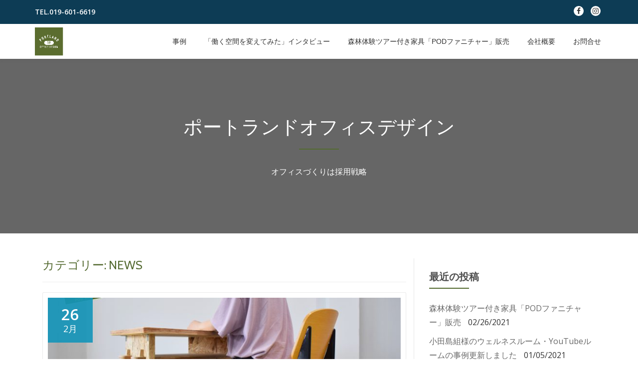

--- FILE ---
content_type: text/html; charset=UTF-8
request_url: https://portland-office.com/archives/category/news
body_size: 55558
content:
<!DOCTYPE html>
<html lang="ja" class="no-js">
<head>
	<meta charset="UTF-8">
	<meta name="viewport" content="width=device-width, initial-scale=1">
	<link rel="profile" href="http://gmpg.org/xfn/11">
	<link rel="pingback" href="https://portland-office.com/wp/xmlrpc.php">
	<title>news &#8211; ポートランドオフィスデザイン</title>
<meta name='robots' content='max-image-preview:large' />
<link rel='dns-prefetch' href='//fonts.googleapis.com' />
<link rel="alternate" type="application/rss+xml" title="ポートランドオフィスデザイン &raquo; フィード" href="https://portland-office.com/feed" />
<link rel="alternate" type="application/rss+xml" title="ポートランドオフィスデザイン &raquo; コメントフィード" href="https://portland-office.com/comments/feed" />
<link rel="alternate" type="application/rss+xml" title="ポートランドオフィスデザイン &raquo; news カテゴリーのフィード" href="https://portland-office.com/archives/category/news/feed" />
<script type="text/javascript">
/* <![CDATA[ */
window._wpemojiSettings = {"baseUrl":"https:\/\/s.w.org\/images\/core\/emoji\/14.0.0\/72x72\/","ext":".png","svgUrl":"https:\/\/s.w.org\/images\/core\/emoji\/14.0.0\/svg\/","svgExt":".svg","source":{"concatemoji":"https:\/\/portland-office.com\/wp\/wp-includes\/js\/wp-emoji-release.min.js?ver=6.4.7"}};
/*! This file is auto-generated */
!function(i,n){var o,s,e;function c(e){try{var t={supportTests:e,timestamp:(new Date).valueOf()};sessionStorage.setItem(o,JSON.stringify(t))}catch(e){}}function p(e,t,n){e.clearRect(0,0,e.canvas.width,e.canvas.height),e.fillText(t,0,0);var t=new Uint32Array(e.getImageData(0,0,e.canvas.width,e.canvas.height).data),r=(e.clearRect(0,0,e.canvas.width,e.canvas.height),e.fillText(n,0,0),new Uint32Array(e.getImageData(0,0,e.canvas.width,e.canvas.height).data));return t.every(function(e,t){return e===r[t]})}function u(e,t,n){switch(t){case"flag":return n(e,"\ud83c\udff3\ufe0f\u200d\u26a7\ufe0f","\ud83c\udff3\ufe0f\u200b\u26a7\ufe0f")?!1:!n(e,"\ud83c\uddfa\ud83c\uddf3","\ud83c\uddfa\u200b\ud83c\uddf3")&&!n(e,"\ud83c\udff4\udb40\udc67\udb40\udc62\udb40\udc65\udb40\udc6e\udb40\udc67\udb40\udc7f","\ud83c\udff4\u200b\udb40\udc67\u200b\udb40\udc62\u200b\udb40\udc65\u200b\udb40\udc6e\u200b\udb40\udc67\u200b\udb40\udc7f");case"emoji":return!n(e,"\ud83e\udef1\ud83c\udffb\u200d\ud83e\udef2\ud83c\udfff","\ud83e\udef1\ud83c\udffb\u200b\ud83e\udef2\ud83c\udfff")}return!1}function f(e,t,n){var r="undefined"!=typeof WorkerGlobalScope&&self instanceof WorkerGlobalScope?new OffscreenCanvas(300,150):i.createElement("canvas"),a=r.getContext("2d",{willReadFrequently:!0}),o=(a.textBaseline="top",a.font="600 32px Arial",{});return e.forEach(function(e){o[e]=t(a,e,n)}),o}function t(e){var t=i.createElement("script");t.src=e,t.defer=!0,i.head.appendChild(t)}"undefined"!=typeof Promise&&(o="wpEmojiSettingsSupports",s=["flag","emoji"],n.supports={everything:!0,everythingExceptFlag:!0},e=new Promise(function(e){i.addEventListener("DOMContentLoaded",e,{once:!0})}),new Promise(function(t){var n=function(){try{var e=JSON.parse(sessionStorage.getItem(o));if("object"==typeof e&&"number"==typeof e.timestamp&&(new Date).valueOf()<e.timestamp+604800&&"object"==typeof e.supportTests)return e.supportTests}catch(e){}return null}();if(!n){if("undefined"!=typeof Worker&&"undefined"!=typeof OffscreenCanvas&&"undefined"!=typeof URL&&URL.createObjectURL&&"undefined"!=typeof Blob)try{var e="postMessage("+f.toString()+"("+[JSON.stringify(s),u.toString(),p.toString()].join(",")+"));",r=new Blob([e],{type:"text/javascript"}),a=new Worker(URL.createObjectURL(r),{name:"wpTestEmojiSupports"});return void(a.onmessage=function(e){c(n=e.data),a.terminate(),t(n)})}catch(e){}c(n=f(s,u,p))}t(n)}).then(function(e){for(var t in e)n.supports[t]=e[t],n.supports.everything=n.supports.everything&&n.supports[t],"flag"!==t&&(n.supports.everythingExceptFlag=n.supports.everythingExceptFlag&&n.supports[t]);n.supports.everythingExceptFlag=n.supports.everythingExceptFlag&&!n.supports.flag,n.DOMReady=!1,n.readyCallback=function(){n.DOMReady=!0}}).then(function(){return e}).then(function(){var e;n.supports.everything||(n.readyCallback(),(e=n.source||{}).concatemoji?t(e.concatemoji):e.wpemoji&&e.twemoji&&(t(e.twemoji),t(e.wpemoji)))}))}((window,document),window._wpemojiSettings);
/* ]]> */
</script>
<style id='wp-emoji-styles-inline-css' type='text/css'>

	img.wp-smiley, img.emoji {
		display: inline !important;
		border: none !important;
		box-shadow: none !important;
		height: 1em !important;
		width: 1em !important;
		margin: 0 0.07em !important;
		vertical-align: -0.1em !important;
		background: none !important;
		padding: 0 !important;
	}
</style>
<link rel='stylesheet' id='wp-block-library-css' href='https://portland-office.com/wp/wp-includes/css/dist/block-library/style.min.css?ver=6.4.7' type='text/css' media='all' />
<style id='classic-theme-styles-inline-css' type='text/css'>
/*! This file is auto-generated */
.wp-block-button__link{color:#fff;background-color:#32373c;border-radius:9999px;box-shadow:none;text-decoration:none;padding:calc(.667em + 2px) calc(1.333em + 2px);font-size:1.125em}.wp-block-file__button{background:#32373c;color:#fff;text-decoration:none}
</style>
<style id='global-styles-inline-css' type='text/css'>
body{--wp--preset--color--black: #000000;--wp--preset--color--cyan-bluish-gray: #abb8c3;--wp--preset--color--white: #ffffff;--wp--preset--color--pale-pink: #f78da7;--wp--preset--color--vivid-red: #cf2e2e;--wp--preset--color--luminous-vivid-orange: #ff6900;--wp--preset--color--luminous-vivid-amber: #fcb900;--wp--preset--color--light-green-cyan: #7bdcb5;--wp--preset--color--vivid-green-cyan: #00d084;--wp--preset--color--pale-cyan-blue: #8ed1fc;--wp--preset--color--vivid-cyan-blue: #0693e3;--wp--preset--color--vivid-purple: #9b51e0;--wp--preset--gradient--vivid-cyan-blue-to-vivid-purple: linear-gradient(135deg,rgba(6,147,227,1) 0%,rgb(155,81,224) 100%);--wp--preset--gradient--light-green-cyan-to-vivid-green-cyan: linear-gradient(135deg,rgb(122,220,180) 0%,rgb(0,208,130) 100%);--wp--preset--gradient--luminous-vivid-amber-to-luminous-vivid-orange: linear-gradient(135deg,rgba(252,185,0,1) 0%,rgba(255,105,0,1) 100%);--wp--preset--gradient--luminous-vivid-orange-to-vivid-red: linear-gradient(135deg,rgba(255,105,0,1) 0%,rgb(207,46,46) 100%);--wp--preset--gradient--very-light-gray-to-cyan-bluish-gray: linear-gradient(135deg,rgb(238,238,238) 0%,rgb(169,184,195) 100%);--wp--preset--gradient--cool-to-warm-spectrum: linear-gradient(135deg,rgb(74,234,220) 0%,rgb(151,120,209) 20%,rgb(207,42,186) 40%,rgb(238,44,130) 60%,rgb(251,105,98) 80%,rgb(254,248,76) 100%);--wp--preset--gradient--blush-light-purple: linear-gradient(135deg,rgb(255,206,236) 0%,rgb(152,150,240) 100%);--wp--preset--gradient--blush-bordeaux: linear-gradient(135deg,rgb(254,205,165) 0%,rgb(254,45,45) 50%,rgb(107,0,62) 100%);--wp--preset--gradient--luminous-dusk: linear-gradient(135deg,rgb(255,203,112) 0%,rgb(199,81,192) 50%,rgb(65,88,208) 100%);--wp--preset--gradient--pale-ocean: linear-gradient(135deg,rgb(255,245,203) 0%,rgb(182,227,212) 50%,rgb(51,167,181) 100%);--wp--preset--gradient--electric-grass: linear-gradient(135deg,rgb(202,248,128) 0%,rgb(113,206,126) 100%);--wp--preset--gradient--midnight: linear-gradient(135deg,rgb(2,3,129) 0%,rgb(40,116,252) 100%);--wp--preset--font-size--small: 13px;--wp--preset--font-size--medium: 20px;--wp--preset--font-size--large: 36px;--wp--preset--font-size--x-large: 42px;--wp--preset--spacing--20: 0.44rem;--wp--preset--spacing--30: 0.67rem;--wp--preset--spacing--40: 1rem;--wp--preset--spacing--50: 1.5rem;--wp--preset--spacing--60: 2.25rem;--wp--preset--spacing--70: 3.38rem;--wp--preset--spacing--80: 5.06rem;--wp--preset--shadow--natural: 6px 6px 9px rgba(0, 0, 0, 0.2);--wp--preset--shadow--deep: 12px 12px 50px rgba(0, 0, 0, 0.4);--wp--preset--shadow--sharp: 6px 6px 0px rgba(0, 0, 0, 0.2);--wp--preset--shadow--outlined: 6px 6px 0px -3px rgba(255, 255, 255, 1), 6px 6px rgba(0, 0, 0, 1);--wp--preset--shadow--crisp: 6px 6px 0px rgba(0, 0, 0, 1);}:where(.is-layout-flex){gap: 0.5em;}:where(.is-layout-grid){gap: 0.5em;}body .is-layout-flow > .alignleft{float: left;margin-inline-start: 0;margin-inline-end: 2em;}body .is-layout-flow > .alignright{float: right;margin-inline-start: 2em;margin-inline-end: 0;}body .is-layout-flow > .aligncenter{margin-left: auto !important;margin-right: auto !important;}body .is-layout-constrained > .alignleft{float: left;margin-inline-start: 0;margin-inline-end: 2em;}body .is-layout-constrained > .alignright{float: right;margin-inline-start: 2em;margin-inline-end: 0;}body .is-layout-constrained > .aligncenter{margin-left: auto !important;margin-right: auto !important;}body .is-layout-constrained > :where(:not(.alignleft):not(.alignright):not(.alignfull)){max-width: var(--wp--style--global--content-size);margin-left: auto !important;margin-right: auto !important;}body .is-layout-constrained > .alignwide{max-width: var(--wp--style--global--wide-size);}body .is-layout-flex{display: flex;}body .is-layout-flex{flex-wrap: wrap;align-items: center;}body .is-layout-flex > *{margin: 0;}body .is-layout-grid{display: grid;}body .is-layout-grid > *{margin: 0;}:where(.wp-block-columns.is-layout-flex){gap: 2em;}:where(.wp-block-columns.is-layout-grid){gap: 2em;}:where(.wp-block-post-template.is-layout-flex){gap: 1.25em;}:where(.wp-block-post-template.is-layout-grid){gap: 1.25em;}.has-black-color{color: var(--wp--preset--color--black) !important;}.has-cyan-bluish-gray-color{color: var(--wp--preset--color--cyan-bluish-gray) !important;}.has-white-color{color: var(--wp--preset--color--white) !important;}.has-pale-pink-color{color: var(--wp--preset--color--pale-pink) !important;}.has-vivid-red-color{color: var(--wp--preset--color--vivid-red) !important;}.has-luminous-vivid-orange-color{color: var(--wp--preset--color--luminous-vivid-orange) !important;}.has-luminous-vivid-amber-color{color: var(--wp--preset--color--luminous-vivid-amber) !important;}.has-light-green-cyan-color{color: var(--wp--preset--color--light-green-cyan) !important;}.has-vivid-green-cyan-color{color: var(--wp--preset--color--vivid-green-cyan) !important;}.has-pale-cyan-blue-color{color: var(--wp--preset--color--pale-cyan-blue) !important;}.has-vivid-cyan-blue-color{color: var(--wp--preset--color--vivid-cyan-blue) !important;}.has-vivid-purple-color{color: var(--wp--preset--color--vivid-purple) !important;}.has-black-background-color{background-color: var(--wp--preset--color--black) !important;}.has-cyan-bluish-gray-background-color{background-color: var(--wp--preset--color--cyan-bluish-gray) !important;}.has-white-background-color{background-color: var(--wp--preset--color--white) !important;}.has-pale-pink-background-color{background-color: var(--wp--preset--color--pale-pink) !important;}.has-vivid-red-background-color{background-color: var(--wp--preset--color--vivid-red) !important;}.has-luminous-vivid-orange-background-color{background-color: var(--wp--preset--color--luminous-vivid-orange) !important;}.has-luminous-vivid-amber-background-color{background-color: var(--wp--preset--color--luminous-vivid-amber) !important;}.has-light-green-cyan-background-color{background-color: var(--wp--preset--color--light-green-cyan) !important;}.has-vivid-green-cyan-background-color{background-color: var(--wp--preset--color--vivid-green-cyan) !important;}.has-pale-cyan-blue-background-color{background-color: var(--wp--preset--color--pale-cyan-blue) !important;}.has-vivid-cyan-blue-background-color{background-color: var(--wp--preset--color--vivid-cyan-blue) !important;}.has-vivid-purple-background-color{background-color: var(--wp--preset--color--vivid-purple) !important;}.has-black-border-color{border-color: var(--wp--preset--color--black) !important;}.has-cyan-bluish-gray-border-color{border-color: var(--wp--preset--color--cyan-bluish-gray) !important;}.has-white-border-color{border-color: var(--wp--preset--color--white) !important;}.has-pale-pink-border-color{border-color: var(--wp--preset--color--pale-pink) !important;}.has-vivid-red-border-color{border-color: var(--wp--preset--color--vivid-red) !important;}.has-luminous-vivid-orange-border-color{border-color: var(--wp--preset--color--luminous-vivid-orange) !important;}.has-luminous-vivid-amber-border-color{border-color: var(--wp--preset--color--luminous-vivid-amber) !important;}.has-light-green-cyan-border-color{border-color: var(--wp--preset--color--light-green-cyan) !important;}.has-vivid-green-cyan-border-color{border-color: var(--wp--preset--color--vivid-green-cyan) !important;}.has-pale-cyan-blue-border-color{border-color: var(--wp--preset--color--pale-cyan-blue) !important;}.has-vivid-cyan-blue-border-color{border-color: var(--wp--preset--color--vivid-cyan-blue) !important;}.has-vivid-purple-border-color{border-color: var(--wp--preset--color--vivid-purple) !important;}.has-vivid-cyan-blue-to-vivid-purple-gradient-background{background: var(--wp--preset--gradient--vivid-cyan-blue-to-vivid-purple) !important;}.has-light-green-cyan-to-vivid-green-cyan-gradient-background{background: var(--wp--preset--gradient--light-green-cyan-to-vivid-green-cyan) !important;}.has-luminous-vivid-amber-to-luminous-vivid-orange-gradient-background{background: var(--wp--preset--gradient--luminous-vivid-amber-to-luminous-vivid-orange) !important;}.has-luminous-vivid-orange-to-vivid-red-gradient-background{background: var(--wp--preset--gradient--luminous-vivid-orange-to-vivid-red) !important;}.has-very-light-gray-to-cyan-bluish-gray-gradient-background{background: var(--wp--preset--gradient--very-light-gray-to-cyan-bluish-gray) !important;}.has-cool-to-warm-spectrum-gradient-background{background: var(--wp--preset--gradient--cool-to-warm-spectrum) !important;}.has-blush-light-purple-gradient-background{background: var(--wp--preset--gradient--blush-light-purple) !important;}.has-blush-bordeaux-gradient-background{background: var(--wp--preset--gradient--blush-bordeaux) !important;}.has-luminous-dusk-gradient-background{background: var(--wp--preset--gradient--luminous-dusk) !important;}.has-pale-ocean-gradient-background{background: var(--wp--preset--gradient--pale-ocean) !important;}.has-electric-grass-gradient-background{background: var(--wp--preset--gradient--electric-grass) !important;}.has-midnight-gradient-background{background: var(--wp--preset--gradient--midnight) !important;}.has-small-font-size{font-size: var(--wp--preset--font-size--small) !important;}.has-medium-font-size{font-size: var(--wp--preset--font-size--medium) !important;}.has-large-font-size{font-size: var(--wp--preset--font-size--large) !important;}.has-x-large-font-size{font-size: var(--wp--preset--font-size--x-large) !important;}
.wp-block-navigation a:where(:not(.wp-element-button)){color: inherit;}
:where(.wp-block-post-template.is-layout-flex){gap: 1.25em;}:where(.wp-block-post-template.is-layout-grid){gap: 1.25em;}
:where(.wp-block-columns.is-layout-flex){gap: 2em;}:where(.wp-block-columns.is-layout-grid){gap: 2em;}
.wp-block-pullquote{font-size: 1.5em;line-height: 1.6;}
</style>
<link rel='stylesheet' id='llorix-one-lite-font-css' href='//fonts.googleapis.com/css?family=Cabin%3A400%2C600%7COpen+Sans%3A400%2C300%2C600&#038;ver=6.4.7' type='text/css' media='all' />
<link rel='stylesheet' id='llorix-one-lite-fontawesome-css' href='https://portland-office.com/wp/wp-content/themes/llorix-one-lite/css/font-awesome.min.css?ver=4.4.0' type='text/css' media='all' />
<link rel='stylesheet' id='llorix-one-lite-bootstrap-style-css' href='https://portland-office.com/wp/wp-content/themes/llorix-one-lite/css/bootstrap.min.css?ver=3.3.1' type='text/css' media='all' />
<link rel='stylesheet' id='llorix-one-lite-style-css' href='https://portland-office.com/wp/wp-content/themes/llorix-one-lite/style.css?ver=1.0.0' type='text/css' media='all' />
<style id='llorix-one-lite-style-inline-css' type='text/css'>
.overlay-layer-wrap{ background:rgba(0,0,0,0.5);}.archive-top .section-overlay-layer{ background:rgba(0,0,0,0.6);}
</style>
<script type="text/javascript" src="https://portland-office.com/wp/wp-includes/js/jquery/jquery.min.js?ver=3.7.1" id="jquery-core-js"></script>
<script type="text/javascript" src="https://portland-office.com/wp/wp-includes/js/jquery/jquery-migrate.min.js?ver=3.4.1" id="jquery-migrate-js"></script>
<link rel="https://api.w.org/" href="https://portland-office.com/wp-json/" /><link rel="alternate" type="application/json" href="https://portland-office.com/wp-json/wp/v2/categories/3" /><link rel="EditURI" type="application/rsd+xml" title="RSD" href="https://portland-office.com/wp/xmlrpc.php?rsd" />
<meta name="generator" content="WordPress 6.4.7" />
<!--[if lt IE 9]>
<script src="https://portland-office.com/wp/wp-content/themes/llorix-one-lite/js/html5shiv.min.js"></script>
<![endif]-->
<link rel="icon" href="https://portland-office.com/wp/wp-content/uploads/2018/12/snslogo-150x150.jpg" sizes="32x32" />
<link rel="icon" href="https://portland-office.com/wp/wp-content/uploads/2018/12/snslogo-300x300.jpg" sizes="192x192" />
<link rel="apple-touch-icon" href="https://portland-office.com/wp/wp-content/uploads/2018/12/snslogo-300x300.jpg" />
<meta name="msapplication-TileImage" content="https://portland-office.com/wp/wp-content/uploads/2018/12/snslogo-300x300.jpg" />
</head>

<body itemscope itemtype="http://schema.org/WebPage" class="archive category category-news category-3" dir="ltr"><a class="skip-link screen-reader-text" href="#content">コンテンツへスキップ</a>
<!-- =========================
	PRE LOADER
============================== -->


<!-- =========================
	SECTION: HOME / HEADER
============================== -->
<!--header-->

<header itemscope itemtype="http://schema.org/WPHeader" id="masthead" role="banner" data-stellar-background-ratio="0.5" class="header header-style-one site-header">

	<!-- COLOR OVER IMAGE -->
		<div class="overlay-layer-nav 
	sticky-navigation-open">

		<!-- STICKY NAVIGATION -->
		<div class="navbar navbar-inverse bs-docs-nav navbar-fixed-top sticky-navigation appear-on-scroll">
							<div class="very-top-header" id="very-top-header">
					<div class="container">
						<div class="very-top-left">TEL.<span>019-601-6619</span></div>						<div class="very-top-right">
									<ul class="social-icons">
								<li>
						<a href="https://www.facebook.com/portlandofficedesign/">
							<span class="screen-reader-text">fa-facebook</span>
							<i class="fa fa-facebook transparent-text-dark" aria-hidden="true"></i>						</a>
					</li>
										<li>
						<a href="https://www.instagram.com/portlandofficedesign">
							<span class="screen-reader-text">fa-instagram</span>
							<i class="fa fa-instagram transparent-text-dark" aria-hidden="true"></i>						</a>
					</li>
							</ul>
								</div>
					</div>
				</div>
				
			<!-- CONTAINER -->
			<div class="container">

				<div class="navbar-header">

					<!-- LOGO -->

					<button title='メニューを切り替え' aria-controls='menu-main-menu' aria-expanded='false' type="button" class="navbar-toggle menu-toggle" id="menu-toggle" data-toggle="collapse" data-target="#menu-primary">
						<span class="screen-reader-text">ナビゲーションを切り替え</span>
						<span class="icon-bar"></span>
						<span class="icon-bar"></span>
						<span class="icon-bar"></span>
					</button>

					<a href="https://portland-office.com/" class="navbar-brand" title="ポートランドオフィスデザイン"><img src="http://portland-office.com/wp/wp-content/uploads/2018/12/snslogo.jpg" alt="ポートランドオフィスデザイン"></a><div class="header-logo-wrap text-header llorix_one_lite_only_customizer"><h1 itemprop="headline" id="site-title" class="site-title"><a href="https://portland-office.com/" title="ポートランドオフィスデザイン" rel="home">ポートランドオフィスデザイン</a></h1><p itemprop="description" id="site-description" class="site-description">オフィスづくりは採用戦略</p></div>
				</div>

				<!-- MENU -->
				<div itemscope itemtype="http://schema.org/SiteNavigationElement" aria-label="メインメニュー" id="menu-primary" class="navbar-collapse collapse">
					<!-- LOGO ON STICKY NAV BAR -->
					<div id="site-header-menu" class="site-header-menu">
						<nav id="site-navigation" class="main-navigation" role="navigation">
							<div class="menu-%e3%83%a1%e3%82%a4%e3%83%b3%e3%83%a1%e3%83%8b%e3%83%a5%e3%83%bc-container"><ul id="menu-%e3%83%a1%e3%82%a4%e3%83%b3%e3%83%a1%e3%83%8b%e3%83%a5%e3%83%bc" class="primary-menu small-text"><li id="menu-item-198" class="menu-item menu-item-type-post_type menu-item-object-page menu-item-198"><a href="https://portland-office.com/works">事例</a></li>
<li id="menu-item-190" class="menu-item menu-item-type-post_type menu-item-object-page menu-item-190"><a href="https://portland-office.com/interview">「働く空間を変えてみた」インタビュー</a></li>
<li id="menu-item-227" class="menu-item menu-item-type-post_type menu-item-object-page menu-item-227"><a href="https://portland-office.com/furniture">森林体験ツアー付き家具「PODファニチャー」販売</a></li>
<li id="menu-item-121" class="menu-item menu-item-type-post_type menu-item-object-page menu-item-121"><a href="https://portland-office.com/company">会社概要</a></li>
<li id="menu-item-122" class="menu-item menu-item-type-post_type menu-item-object-page menu-item-122"><a href="https://portland-office.com/contact">お問合せ</a></li>
</ul></div>						</nav>
					</div>
				</div>


			</div>
			<!-- /END CONTAINER -->
		</div>
		<!-- /END STICKY NAVIGATION -->
	</div>
	<!-- /END COLOR OVER IMAGE -->
</header>
<!-- /END HOME / HEADER  -->

<div class="archive-top"><div class="section-overlay-layer"><div class="container"><p class="archive-top-big-title">ポートランドオフィスデザイン</p><p class="colored-line"></p><p class="archive-top-text">オフィスづくりは採用戦略</p></div></div></div>

<div role="main" id="content" class="content-wrap">
	<div class="container">

		<div id="primary" class="content-area col-md-8 post-list">
			<main  itemscope itemtype="http://schema.org/Blog"  id="main" class="site-main" role="main"><header class="page-header"><h1 class="page-title">カテゴリー: <span>news</span></h1></header>
<article itemscope itemprop="blogPosts" itemtype="http://schema.org/BlogPosting" itemtype="http://schema.org/BlogPosting" class="border-bottom-hover post-807 post type-post status-publish format-standard has-post-thumbnail hentry category-news" title="ブログ投稿: 森林体験ツアー付き家具「PODファニチャー」販売">
	<header class="entry-header">

			<div class="post-img-wrap">
				<a href="https://portland-office.com/archives/807" title="森林体験ツアー付き家具「PODファニチャー」販売" >

															<picture itemscope itemprop="image">
					<source media="(max-width: 600px)" srcset="https://portland-office.com/wp/wp-content/uploads/2021/02/ピースデスク-01-500x233.jpg">
					<img src="https://portland-office.com/wp/wp-content/uploads/2021/02/ピースデスク-01-730x340.jpg" alt="森林体験ツアー付き家具「PODファニチャー」販売">
					</picture>
					
				</a>
						<div class="post-date">
			<span class="post-date-day">26</span>
			<span class="post-date-month">2月</span>
		</div>
					</div>

						<div class="entry-meta list-post-entry-meta">
				<span itemscope itemprop="author" itemtype="http://schema.org/Person" class="entry-author post-author">
					<span  itemprop="name" class="entry-author author vcard">
						<i class="fa fa-user" aria-hidden="true"></i>
						<a itemprop="url" class="url fn n" href="https://portland-office.com/archives/author/portlandoffice_kato" rel="author">portlandofficedesign </a>
					</span>
				</span>
								<span class="posted-in entry-terms-categories" itemprop="articleSection">
					<i class="fa fa-folder" aria-hidden="true"></i>
					カテゴリー					<a href="https://portland-office.com/archives/category/news" rel="category tag">news</a>				</span>
								<a href="https://portland-office.com/archives/807#respond" class="post-comments">
					<i class="fa fa-comment" aria-hidden="true"></i>
					コメントはありません				</a>
			</div><!-- .entry-meta -->

		<h1 class="entry-title" itemprop="headline"><a href="https://portland-office.com/archives/807" rel="bookmark">森林体験ツアー付き家具「PODファニチャー」販売</a></h1>		<div class="colored-line-left"></div>
		<div class="clearfix"></div>

	</header><!-- .entry-header -->
	<div itemprop="description" class="entry-content entry-summary">
		<p>〜家具を購入すると森林体験のチケットが付いてくる！〜 コロナ収束後に林業体験ができる企画付き組立家具を販売開始しました。森で過ごす穏やかな時間や林業体験を通して、親子で森林の未来について楽しく学ぶ機会になればと思い、企画<a class="moretag" href="https://portland-office.com/archives/807"><span class="screen-reader-text">続きを読む森林体験ツアー付き家具「PODファニチャー」販売</span>[&#8230;]</a></p>
	</div><!-- .entry-content -->

</article><!-- #post-## -->

<article itemscope itemprop="blogPosts" itemtype="http://schema.org/BlogPosting" itemtype="http://schema.org/BlogPosting" class="border-bottom-hover post-789 post type-post status-publish format-standard has-post-thumbnail hentry category-news" title="ブログ投稿: 小田島組様のウェルネスルーム・YouTubeルームの事例更新しました">
	<header class="entry-header">

			<div class="post-img-wrap">
				<a href="https://portland-office.com/archives/789" title="小田島組様のウェルネスルーム・YouTubeルームの事例更新しました" >

															<picture itemscope itemprop="image">
					<source media="(max-width: 600px)" srcset="https://portland-office.com/wp/wp-content/uploads/2020/09/taiki5-500x233.jpg">
					<img src="https://portland-office.com/wp/wp-content/uploads/2020/09/taiki5-730x340.jpg" alt="小田島組様のウェルネスルーム・YouTubeルームの事例更新しました">
					</picture>
					
				</a>
						<div class="post-date">
			<span class="post-date-day">05</span>
			<span class="post-date-month">1月</span>
		</div>
					</div>

						<div class="entry-meta list-post-entry-meta">
				<span itemscope itemprop="author" itemtype="http://schema.org/Person" class="entry-author post-author">
					<span  itemprop="name" class="entry-author author vcard">
						<i class="fa fa-user" aria-hidden="true"></i>
						<a itemprop="url" class="url fn n" href="https://portland-office.com/archives/author/portlandoffice_kato" rel="author">portlandofficedesign </a>
					</span>
				</span>
								<span class="posted-in entry-terms-categories" itemprop="articleSection">
					<i class="fa fa-folder" aria-hidden="true"></i>
					カテゴリー					<a href="https://portland-office.com/archives/category/news" rel="category tag">news</a>				</span>
								<a href="https://portland-office.com/archives/789#respond" class="post-comments">
					<i class="fa fa-comment" aria-hidden="true"></i>
					コメントはありません				</a>
			</div><!-- .entry-meta -->

		<h1 class="entry-title" itemprop="headline"><a href="https://portland-office.com/archives/789" rel="bookmark">小田島組様のウェルネスルーム・YouTubeルームの事例更新しました</a></h1>		<div class="colored-line-left"></div>
		<div class="clearfix"></div>

	</header><!-- .entry-header -->
	<div itemprop="description" class="entry-content entry-summary">
		<p>岩手県北上市の建設業本社リノベーションの事例をアップしました。健康経営に特化したウェルネスルームと、発信に特化したYouTubeルームです。YouTubeルームは経営者が感銘を受けた西野亮廣氏のえんとつ町のプペルを題材に<a class="moretag" href="https://portland-office.com/archives/789"><span class="screen-reader-text">続きを読む小田島組様のウェルネスルーム・YouTubeルームの事例更新しました</span>[&#8230;]</a></p>
	</div><!-- .entry-content -->

</article><!-- #post-## -->

<article itemscope itemprop="blogPosts" itemtype="http://schema.org/BlogPosting" itemtype="http://schema.org/BlogPosting" class="border-bottom-hover post-784 post type-post status-publish format-standard has-post-thumbnail hentry category-news" title="ブログ投稿: 市村工務店様の事例更新しました">
	<header class="entry-header">

			<div class="post-img-wrap">
				<a href="https://portland-office.com/archives/784" title="市村工務店様の事例更新しました" >

															<picture itemscope itemprop="image">
					<source media="(max-width: 600px)" srcset="https://portland-office.com/wp/wp-content/uploads/2020/09/taiki5-500x233.jpg">
					<img src="https://portland-office.com/wp/wp-content/uploads/2020/09/taiki5-730x340.jpg" alt="市村工務店様の事例更新しました">
					</picture>
					
				</a>
						<div class="post-date">
			<span class="post-date-day">05</span>
			<span class="post-date-month">1月</span>
		</div>
					</div>

						<div class="entry-meta list-post-entry-meta">
				<span itemscope itemprop="author" itemtype="http://schema.org/Person" class="entry-author post-author">
					<span  itemprop="name" class="entry-author author vcard">
						<i class="fa fa-user" aria-hidden="true"></i>
						<a itemprop="url" class="url fn n" href="https://portland-office.com/archives/author/portlandoffice_kato" rel="author">portlandofficedesign </a>
					</span>
				</span>
								<span class="posted-in entry-terms-categories" itemprop="articleSection">
					<i class="fa fa-folder" aria-hidden="true"></i>
					カテゴリー					<a href="https://portland-office.com/archives/category/news" rel="category tag">news</a>				</span>
								<a href="https://portland-office.com/archives/784#respond" class="post-comments">
					<i class="fa fa-comment" aria-hidden="true"></i>
					コメントはありません				</a>
			</div><!-- .entry-meta -->

		<h1 class="entry-title" itemprop="headline"><a href="https://portland-office.com/archives/784" rel="bookmark">市村工務店様の事例更新しました</a></h1>		<div class="colored-line-left"></div>
		<div class="clearfix"></div>

	</header><!-- .entry-header -->
	<div itemprop="description" class="entry-content entry-summary">
		<p>山形県山形市の建設業本社リノベーションの事例をアップしました。</p>
	</div><!-- .entry-content -->

</article><!-- #post-## -->

<article itemscope itemprop="blogPosts" itemtype="http://schema.org/BlogPosting" itemtype="http://schema.org/BlogPosting" class="border-bottom-hover post-704 post type-post status-publish format-standard has-post-thumbnail hentry category-news" title="ブログ投稿: オフィス家具受付開始">
	<header class="entry-header">

			<div class="post-img-wrap">
				<a href="https://portland-office.com/archives/704" title="オフィス家具受付開始" >

															<picture itemscope itemprop="image">
					<source media="(max-width: 600px)" srcset="https://portland-office.com/wp/wp-content/uploads/2020/09/DSC_0019のコピー-500x233.jpg">
					<img src="https://portland-office.com/wp/wp-content/uploads/2020/09/DSC_0019のコピー-730x340.jpg" alt="オフィス家具受付開始">
					</picture>
					
				</a>
						<div class="post-date">
			<span class="post-date-day">25</span>
			<span class="post-date-month">9月</span>
		</div>
					</div>

						<div class="entry-meta list-post-entry-meta">
				<span itemscope itemprop="author" itemtype="http://schema.org/Person" class="entry-author post-author">
					<span  itemprop="name" class="entry-author author vcard">
						<i class="fa fa-user" aria-hidden="true"></i>
						<a itemprop="url" class="url fn n" href="https://portland-office.com/archives/author/portlandoffice_kato" rel="author">portlandofficedesign </a>
					</span>
				</span>
								<span class="posted-in entry-terms-categories" itemprop="articleSection">
					<i class="fa fa-folder" aria-hidden="true"></i>
					カテゴリー					<a href="https://portland-office.com/archives/category/news" rel="category tag">news</a>				</span>
								<a href="https://portland-office.com/archives/704#respond" class="post-comments">
					<i class="fa fa-comment" aria-hidden="true"></i>
					コメントはありません				</a>
			</div><!-- .entry-meta -->

		<h1 class="entry-title" itemprop="headline"><a href="https://portland-office.com/archives/704" rel="bookmark">オフィス家具受付開始</a></h1>		<div class="colored-line-left"></div>
		<div class="clearfix"></div>

	</header><!-- .entry-header -->
	<div itemprop="description" class="entry-content entry-summary">
		<p>オリジナルオフィス家具　ポートランドオフィスファニチャーの受付を開始しました。従来のオフィス什器にはないデザイン性を求めていた方にオススメです。 詳しく見る</p>
	</div><!-- .entry-content -->

</article><!-- #post-## -->

<article itemscope itemprop="blogPosts" itemtype="http://schema.org/BlogPosting" itemtype="http://schema.org/BlogPosting" class="border-bottom-hover post-615 post type-post status-publish format-standard has-post-thumbnail hentry category-news" title="ブログ投稿: 日経ニューオフィス賞を受賞しました">
	<header class="entry-header">

			<div class="post-img-wrap">
				<a href="https://portland-office.com/archives/615" title="日経ニューオフィス賞を受賞しました" >

															<picture itemscope itemprop="image">
					<source media="(max-width: 600px)" srcset="https://portland-office.com/wp/wp-content/uploads/2020/03/yh1482-500x233.jpg">
					<img src="https://portland-office.com/wp/wp-content/uploads/2020/03/yh1482-730x340.jpg" alt="日経ニューオフィス賞を受賞しました">
					</picture>
					
				</a>
						<div class="post-date">
			<span class="post-date-day">06</span>
			<span class="post-date-month">9月</span>
		</div>
					</div>

						<div class="entry-meta list-post-entry-meta">
				<span itemscope itemprop="author" itemtype="http://schema.org/Person" class="entry-author post-author">
					<span  itemprop="name" class="entry-author author vcard">
						<i class="fa fa-user" aria-hidden="true"></i>
						<a itemprop="url" class="url fn n" href="https://portland-office.com/archives/author/portlandoffice_kato" rel="author">portlandofficedesign </a>
					</span>
				</span>
								<span class="posted-in entry-terms-categories" itemprop="articleSection">
					<i class="fa fa-folder" aria-hidden="true"></i>
					カテゴリー					<a href="https://portland-office.com/archives/category/news" rel="category tag">news</a>				</span>
								<a href="https://portland-office.com/archives/615#respond" class="post-comments">
					<i class="fa fa-comment" aria-hidden="true"></i>
					コメントはありません				</a>
			</div><!-- .entry-meta -->

		<h1 class="entry-title" itemprop="headline"><a href="https://portland-office.com/archives/615" rel="bookmark">日経ニューオフィス賞を受賞しました</a></h1>		<div class="colored-line-left"></div>
		<div class="clearfix"></div>

	</header><!-- .entry-header -->
	<div itemprop="description" class="entry-content entry-summary">
		<p>岩手県北上市の建設業、小田島組本社ビルが2020年度第33回日経ニューオフィス賞東北ニューオフィス奨励賞を受賞しました。岩手県の企業が受賞するのは4年ぶりとなります。</p>
	</div><!-- .entry-content -->

</article><!-- #post-## -->

<article itemscope itemprop="blogPosts" itemtype="http://schema.org/BlogPosting" itemtype="http://schema.org/BlogPosting" class="border-bottom-hover post-580 post type-post status-publish format-standard has-post-thumbnail hentry category-news" title="ブログ投稿: 不動産LABO様の事例更新しました">
	<header class="entry-header">

			<div class="post-img-wrap">
				<a href="https://portland-office.com/archives/580" title="不動産LABO様の事例更新しました" >

															<picture itemscope itemprop="image">
					<source media="(max-width: 600px)" srcset="https://portland-office.com/wp/wp-content/uploads/2020/09/taiki5-500x233.jpg">
					<img src="https://portland-office.com/wp/wp-content/uploads/2020/09/taiki5-730x340.jpg" alt="不動産LABO様の事例更新しました">
					</picture>
					
				</a>
						<div class="post-date">
			<span class="post-date-day">06</span>
			<span class="post-date-month">9月</span>
		</div>
					</div>

						<div class="entry-meta list-post-entry-meta">
				<span itemscope itemprop="author" itemtype="http://schema.org/Person" class="entry-author post-author">
					<span  itemprop="name" class="entry-author author vcard">
						<i class="fa fa-user" aria-hidden="true"></i>
						<a itemprop="url" class="url fn n" href="https://portland-office.com/archives/author/portlandoffice_kato" rel="author">portlandofficedesign </a>
					</span>
				</span>
								<span class="posted-in entry-terms-categories" itemprop="articleSection">
					<i class="fa fa-folder" aria-hidden="true"></i>
					カテゴリー					<a href="https://portland-office.com/archives/category/news" rel="category tag">news</a>				</span>
								<a href="https://portland-office.com/archives/580#respond" class="post-comments">
					<i class="fa fa-comment" aria-hidden="true"></i>
					コメントはありません				</a>
			</div><!-- .entry-meta -->

		<h1 class="entry-title" itemprop="headline"><a href="https://portland-office.com/archives/580" rel="bookmark">不動産LABO様の事例更新しました</a></h1>		<div class="colored-line-left"></div>
		<div class="clearfix"></div>

	</header><!-- .entry-header -->
	<div itemprop="description" class="entry-content entry-summary">
		<p>岩手県盛岡市の不動産店舗の事例をアップしました。アーケード商店街のお茶屋さんをリノベーションしました。</p>
	</div><!-- .entry-content -->

</article><!-- #post-## -->

<article itemscope itemprop="blogPosts" itemtype="http://schema.org/BlogPosting" itemtype="http://schema.org/BlogPosting" class="border-bottom-hover post-552 post type-post status-publish format-standard has-post-thumbnail hentry category-news" title="ブログ投稿: オフィス家具はじめます">
	<header class="entry-header">

			<div class="post-img-wrap">
				<a href="https://portland-office.com/archives/552" title="オフィス家具はじめます" >

															<picture itemscope itemprop="image">
					<source media="(max-width: 600px)" srcset="https://portland-office.com/wp/wp-content/uploads/2020/06/logo_furniture-500x233.jpg">
					<img src="https://portland-office.com/wp/wp-content/uploads/2020/06/logo_furniture-730x340.jpg" alt="オフィス家具はじめます">
					</picture>
					
				</a>
						<div class="post-date">
			<span class="post-date-day">12</span>
			<span class="post-date-month">6月</span>
		</div>
					</div>

						<div class="entry-meta list-post-entry-meta">
				<span itemscope itemprop="author" itemtype="http://schema.org/Person" class="entry-author post-author">
					<span  itemprop="name" class="entry-author author vcard">
						<i class="fa fa-user" aria-hidden="true"></i>
						<a itemprop="url" class="url fn n" href="https://portland-office.com/archives/author/portlandoffice_kato" rel="author">portlandofficedesign </a>
					</span>
				</span>
								<span class="posted-in entry-terms-categories" itemprop="articleSection">
					<i class="fa fa-folder" aria-hidden="true"></i>
					カテゴリー					<a href="https://portland-office.com/archives/category/news" rel="category tag">news</a>				</span>
								<a href="https://portland-office.com/archives/552#respond" class="post-comments">
					<i class="fa fa-comment" aria-hidden="true"></i>
					コメントはありません				</a>
			</div><!-- .entry-meta -->

		<h1 class="entry-title" itemprop="headline"><a href="https://portland-office.com/archives/552" rel="bookmark">オフィス家具はじめます</a></h1>		<div class="colored-line-left"></div>
		<div class="clearfix"></div>

	</header><!-- .entry-header -->
	<div itemprop="description" class="entry-content entry-summary">
		<p>「空間にマッチするオシャレでラフなオフィス什器がほしいけど、オーダーは高そう…」従来のオフィス家具には満足できない皆様にもご満足頂ける、ポートランド風のオフィス家具の取り扱いを始めます。2020年7月詳細公開予定。お楽し<a class="moretag" href="https://portland-office.com/archives/552"><span class="screen-reader-text">続きを読むオフィス家具はじめます</span>[&#8230;]</a></p>
	</div><!-- .entry-content -->

</article><!-- #post-## -->

<article itemscope itemprop="blogPosts" itemtype="http://schema.org/BlogPosting" itemtype="http://schema.org/BlogPosting" class="border-bottom-hover post-529 post type-post status-publish format-standard has-post-thumbnail hentry category-news" title="ブログ投稿: 事例更新しました">
	<header class="entry-header">

			<div class="post-img-wrap">
				<a href="https://portland-office.com/archives/529" title="事例更新しました" >

															<picture itemscope itemprop="image">
					<source media="(max-width: 600px)" srcset="https://portland-office.com/wp/wp-content/uploads/2020/05/DSC_0178-500x233.jpg">
					<img src="https://portland-office.com/wp/wp-content/uploads/2020/05/DSC_0178-730x340.jpg" alt="事例更新しました">
					</picture>
					
				</a>
						<div class="post-date">
			<span class="post-date-day">18</span>
			<span class="post-date-month">5月</span>
		</div>
					</div>

						<div class="entry-meta list-post-entry-meta">
				<span itemscope itemprop="author" itemtype="http://schema.org/Person" class="entry-author post-author">
					<span  itemprop="name" class="entry-author author vcard">
						<i class="fa fa-user" aria-hidden="true"></i>
						<a itemprop="url" class="url fn n" href="https://portland-office.com/archives/author/portlandoffice_kato" rel="author">portlandofficedesign </a>
					</span>
				</span>
								<span class="posted-in entry-terms-categories" itemprop="articleSection">
					<i class="fa fa-folder" aria-hidden="true"></i>
					カテゴリー					<a href="https://portland-office.com/archives/category/news" rel="category tag">news</a>				</span>
								<a href="https://portland-office.com/archives/529#respond" class="post-comments">
					<i class="fa fa-comment" aria-hidden="true"></i>
					コメントはありません				</a>
			</div><!-- .entry-meta -->

		<h1 class="entry-title" itemprop="headline"><a href="https://portland-office.com/archives/529" rel="bookmark">事例更新しました</a></h1>		<div class="colored-line-left"></div>
		<div class="clearfix"></div>

	</header><!-- .entry-header -->
	<div itemprop="description" class="entry-content entry-summary">
		<p>岩手県紫波町のクリニック待合室の事例をアップしました。女性の来院が多いので、女性が寛げる北欧デザインの明るい空間にリノベーションしました。</p>
	</div><!-- .entry-content -->

</article><!-- #post-## -->

<article itemscope itemprop="blogPosts" itemtype="http://schema.org/BlogPosting" itemtype="http://schema.org/BlogPosting" class="border-bottom-hover post-498 post type-post status-publish format-standard has-post-thumbnail hentry category-news" title="ブログ投稿: 事例更新しました">
	<header class="entry-header">

			<div class="post-img-wrap">
				<a href="https://portland-office.com/archives/498" title="事例更新しました" >

															<picture itemscope itemprop="image">
					<source media="(max-width: 600px)" srcset="https://portland-office.com/wp/wp-content/uploads/2020/03/IMG_2270-500x233.jpg">
					<img src="https://portland-office.com/wp/wp-content/uploads/2020/03/IMG_2270-730x340.jpg" alt="事例更新しました">
					</picture>
					
				</a>
						<div class="post-date">
			<span class="post-date-day">06</span>
			<span class="post-date-month">3月</span>
		</div>
					</div>

						<div class="entry-meta list-post-entry-meta">
				<span itemscope itemprop="author" itemtype="http://schema.org/Person" class="entry-author post-author">
					<span  itemprop="name" class="entry-author author vcard">
						<i class="fa fa-user" aria-hidden="true"></i>
						<a itemprop="url" class="url fn n" href="https://portland-office.com/archives/author/portlandoffice_kato" rel="author">portlandofficedesign </a>
					</span>
				</span>
								<span class="posted-in entry-terms-categories" itemprop="articleSection">
					<i class="fa fa-folder" aria-hidden="true"></i>
					カテゴリー					<a href="https://portland-office.com/archives/category/news" rel="category tag">news</a>				</span>
								<a href="https://portland-office.com/archives/498#respond" class="post-comments">
					<i class="fa fa-comment" aria-hidden="true"></i>
					コメントはありません				</a>
			</div><!-- .entry-meta -->

		<h1 class="entry-title" itemprop="headline"><a href="https://portland-office.com/archives/498" rel="bookmark">事例更新しました</a></h1>		<div class="colored-line-left"></div>
		<div class="clearfix"></div>

	</header><!-- .entry-header -->
	<div itemprop="description" class="entry-content entry-summary">
		<p>群馬県太田市のサービスステーションの事例をアップしました。アートギャラリーを併設して、地域の人が更に集まるスポットになりました。</p>
	</div><!-- .entry-content -->

</article><!-- #post-## -->

<article itemscope itemprop="blogPosts" itemtype="http://schema.org/BlogPosting" itemtype="http://schema.org/BlogPosting" class="border-bottom-hover post-479 post type-post status-publish format-standard has-post-thumbnail hentry category-news" title="ブログ投稿: 事例更新しました">
	<header class="entry-header">

			<div class="post-img-wrap">
				<a href="https://portland-office.com/archives/479" title="事例更新しました" >

															<picture itemscope itemprop="image">
					<source media="(max-width: 600px)" srcset="https://portland-office.com/wp/wp-content/uploads/2020/03/yh1475-500x233.jpg">
					<img src="https://portland-office.com/wp/wp-content/uploads/2020/03/yh1475-730x340.jpg" alt="事例更新しました">
					</picture>
					
				</a>
						<div class="post-date">
			<span class="post-date-day">04</span>
			<span class="post-date-month">3月</span>
		</div>
					</div>

						<div class="entry-meta list-post-entry-meta">
				<span itemscope itemprop="author" itemtype="http://schema.org/Person" class="entry-author post-author">
					<span  itemprop="name" class="entry-author author vcard">
						<i class="fa fa-user" aria-hidden="true"></i>
						<a itemprop="url" class="url fn n" href="https://portland-office.com/archives/author/portlandoffice_kato" rel="author">portlandofficedesign </a>
					</span>
				</span>
								<span class="posted-in entry-terms-categories" itemprop="articleSection">
					<i class="fa fa-folder" aria-hidden="true"></i>
					カテゴリー					<a href="https://portland-office.com/archives/category/news" rel="category tag">news</a>				</span>
								<a href="https://portland-office.com/archives/479#respond" class="post-comments">
					<i class="fa fa-comment" aria-hidden="true"></i>
					コメントはありません				</a>
			</div><!-- .entry-meta -->

		<h1 class="entry-title" itemprop="headline"><a href="https://portland-office.com/archives/479" rel="bookmark">事例更新しました</a></h1>		<div class="colored-line-left"></div>
		<div class="clearfix"></div>

	</header><!-- .entry-header -->
	<div itemprop="description" class="entry-content entry-summary">
		<p>岩手県北上市の建設土木業　株式会社小田島組様の本社移転事例をアップしました。大学をキーコンセプトとした学びとオープンを大事にした空間です。</p>
	</div><!-- .entry-content -->

</article><!-- #post-## -->

	<nav class="navigation posts-navigation" aria-label="投稿">
		<h2 class="screen-reader-text">投稿ナビゲーション</h2>
		<div class="nav-links"><div class="nav-previous"><a href="https://portland-office.com/archives/category/news/page/2" >過去の投稿</a></div></div>
	</nav>
			</main><!-- #main -->
		</div><!-- #primary -->

		
<div itemscope itemtype="http://schema.org/WPSideBar" role="complementary" aria-label="メインサイドバー" id="sidebar-secondary" class="col-md-4 widget-area">
	
		<aside id="recent-posts-3" class="widget widget_recent_entries">
		<h2 class="widget-title">最近の投稿</h2><div class="colored-line-left"></div><div class="clearfix widget-title-margin"></div>
		<ul>
											<li>
					<a href="https://portland-office.com/archives/807">森林体験ツアー付き家具「PODファニチャー」販売</a>
											<span class="post-date">02/26/2021</span>
									</li>
											<li>
					<a href="https://portland-office.com/archives/789">小田島組様のウェルネスルーム・YouTubeルームの事例更新しました</a>
											<span class="post-date">01/05/2021</span>
									</li>
											<li>
					<a href="https://portland-office.com/archives/784">市村工務店様の事例更新しました</a>
											<span class="post-date">01/05/2021</span>
									</li>
											<li>
					<a href="https://portland-office.com/archives/704">オフィス家具受付開始</a>
											<span class="post-date">09/25/2020</span>
									</li>
					</ul>

		</aside><aside id="archives-3" class="widget widget_archive"><h2 class="widget-title">アーカイブ</h2><div class="colored-line-left"></div><div class="clearfix widget-title-margin"></div>		<label class="screen-reader-text" for="archives-dropdown-3">アーカイブ</label>
		<select id="archives-dropdown-3" name="archive-dropdown">
			
			<option value="">月を選択</option>
				<option value='https://portland-office.com/archives/date/2021/02'> 2021年2月 &nbsp;(1)</option>
	<option value='https://portland-office.com/archives/date/2021/01'> 2021年1月 &nbsp;(2)</option>
	<option value='https://portland-office.com/archives/date/2020/09'> 2020年9月 &nbsp;(3)</option>
	<option value='https://portland-office.com/archives/date/2020/06'> 2020年6月 &nbsp;(1)</option>
	<option value='https://portland-office.com/archives/date/2020/05'> 2020年5月 &nbsp;(1)</option>
	<option value='https://portland-office.com/archives/date/2020/03'> 2020年3月 &nbsp;(2)</option>
	<option value='https://portland-office.com/archives/date/2019/06'> 2019年6月 &nbsp;(3)</option>
	<option value='https://portland-office.com/archives/date/2019/04'> 2019年4月 &nbsp;(1)</option>
	<option value='https://portland-office.com/archives/date/2018/12'> 2018年12月 &nbsp;(1)</option>

		</select>

			<script type="text/javascript">
/* <![CDATA[ */

(function() {
	var dropdown = document.getElementById( "archives-dropdown-3" );
	function onSelectChange() {
		if ( dropdown.options[ dropdown.selectedIndex ].value !== '' ) {
			document.location.href = this.options[ this.selectedIndex ].value;
		}
	}
	dropdown.onchange = onSelectChange;
})();

/* ]]> */
</script>
</aside><aside id="search-3" class="widget widget_search"><form role="search" method="get" class="search-form" action="https://portland-office.com/">
				<label>
					<span class="screen-reader-text">検索:</span>
					<input type="search" class="search-field" placeholder="検索&hellip;" value="" name="s" />
				</label>
				<input type="submit" class="search-submit" value="検索" />
			</form></aside></div><!-- #sidebar-secondary -->

	</div>
</div><!-- .content-wrap -->


	<footer itemscope itemtype="http://schema.org/WPFooter" id="footer" role="contentinfo" class = "footer grey-bg">

		<div class="container">
			<div class="footer-widget-wrap">
				
			</div><!-- .footer-widget-wrap -->

			<div class="footer-bottom-wrap">
				<span class="llorix_one_lite_copyright_content"> Copyright PORTLAND OFFICE DESIGN. All Right Reserved</span><div itemscope role="navigation" itemtype="http://schema.org/SiteNavigationElement" id="menu-secondary" aria-label="第2メニュー"><h1 class="screen-reader-text">第2メニュー</h1><ul id="menu-%e3%83%a1%e3%82%a4%e3%83%b3%e3%83%a1%e3%83%8b%e3%83%a5%e3%83%bc-1" class="footer-links small-text"><li class="menu-item menu-item-type-post_type menu-item-object-page menu-item-198"><a href="https://portland-office.com/works">事例</a></li>
<li class="menu-item menu-item-type-post_type menu-item-object-page menu-item-190"><a href="https://portland-office.com/interview">「働く空間を変えてみた」インタビュー</a></li>
<li class="menu-item menu-item-type-post_type menu-item-object-page menu-item-227"><a href="https://portland-office.com/furniture">森林体験ツアー付き家具「PODファニチャー」販売</a></li>
<li class="menu-item menu-item-type-post_type menu-item-object-page menu-item-121"><a href="https://portland-office.com/company">会社概要</a></li>
<li class="menu-item menu-item-type-post_type menu-item-object-page menu-item-122"><a href="https://portland-office.com/contact">お問合せ</a></li>
</ul></div>		<ul class="social-icons">
								<li>
						<a href="https://www.facebook.com/portlandofficedesign/">
							<span class="screen-reader-text">facebook</span>
							<i class="fa  llorix-one-lite-footer-icons facebook transparent-text-dark" aria-hidden="true"></i>						</a>
					</li>
										<li>
						<a href="https://www.instagram.com/">
							<span class="screen-reader-text">instagram</span>
							<i class="fa  llorix-one-lite-footer-icons instagram transparent-text-dark" aria-hidden="true"></i>						</a>
					</li>
							</ul>
							</div><!-- .footer-bottom-wrap -->


			<div class="powered-by"><a href="http://themeisle.com/themes/llorix-one/" rel="nofollow">Llorix One Lite </a>Powered by  <a href="http://wordpress.org/" rel="nofollow">WordPress</a></div>

		</div><!-- container -->

	</footer>

	<script type="text/javascript" src="https://portland-office.com/wp/wp-content/themes/llorix-one-lite/js/vendor/bootstrap.min.js?ver=3.3.7" id="llorix-one-lite-bootstrap-js"></script>
<script type="text/javascript" id="llorix-one-lite-custom-all-js-extra">
/* <![CDATA[ */
var screenReaderText = {"expand":"<span class=\"screen-reader-text\">\u30b5\u30d6\u30e1\u30cb\u30e5\u30fc\u3092\u5c55\u958b<\/span>","collapse":"<span class=\"screen-reader-text\">\u30b5\u30d6\u30e1\u30cb\u30e5\u30fc\u3092\u9589\u3058\u308b<\/span>"};
/* ]]> */
</script>
<script type="text/javascript" src="https://portland-office.com/wp/wp-content/themes/llorix-one-lite/js/custom.all.js?ver=2.0.2" id="llorix-one-lite-custom-all-js"></script>
<script type="text/javascript" src="https://portland-office.com/wp/wp-content/themes/llorix-one-lite/js/skip-link-focus-fix.js?ver=1.0.0" id="llorix-one-lite-skip-link-focus-fix-js"></script>

</body>
</html>
